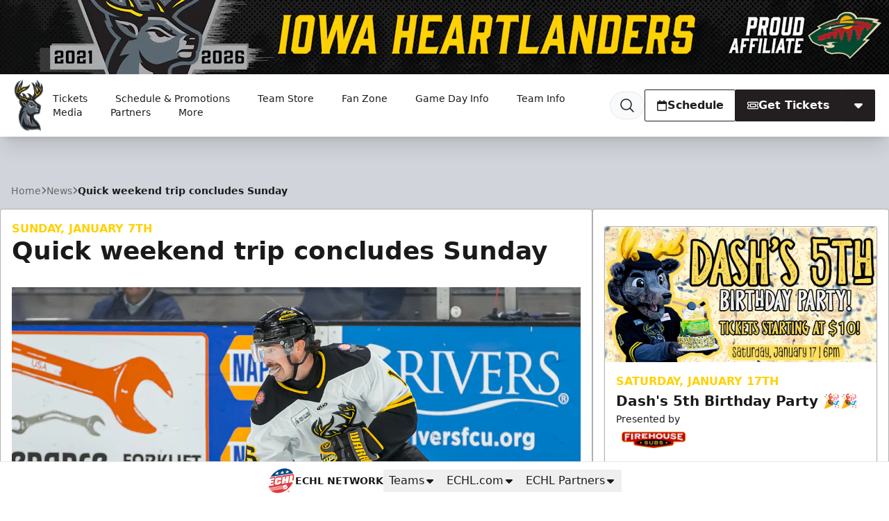

--- FILE ---
content_type: text/html; charset=utf-8
request_url: https://www.google.com/recaptcha/api2/aframe
body_size: 266
content:
<!DOCTYPE HTML><html><head><meta http-equiv="content-type" content="text/html; charset=UTF-8"></head><body><script nonce="__z0lVMmhv_HzPKIm153ng">/** Anti-fraud and anti-abuse applications only. See google.com/recaptcha */ try{var clients={'sodar':'https://pagead2.googlesyndication.com/pagead/sodar?'};window.addEventListener("message",function(a){try{if(a.source===window.parent){var b=JSON.parse(a.data);var c=clients[b['id']];if(c){var d=document.createElement('img');d.src=c+b['params']+'&rc='+(localStorage.getItem("rc::a")?sessionStorage.getItem("rc::b"):"");window.document.body.appendChild(d);sessionStorage.setItem("rc::e",parseInt(sessionStorage.getItem("rc::e")||0)+1);localStorage.setItem("rc::h",'1768687594594');}}}catch(b){}});window.parent.postMessage("_grecaptcha_ready", "*");}catch(b){}</script></body></html>

--- FILE ---
content_type: application/javascript; charset=utf-8
request_url: https://fundingchoicesmessages.google.com/f/AGSKWxUzVNt48qg8smpVIypEv0TINsrY9ZHQkGqSg-jmUEMYSxdLTN7ORopjLMW82d_UJivAtShhR5bh5aqcoU8-B9QqNUSnF-0JxbYRVr83EoRqp1oOhmGpeHSN_SF_1RBHkGEPqEwqA3YFxtZB-5iQGsxck9v65LGqkaoyCUv0wm5SRZo4YZQ3MURht9rd/_/adjs./ads160x600./ads/delivery??file=ads&/carousel_ads.
body_size: -1291
content:
window['97741c93-675d-4133-910f-1c694144825f'] = true;